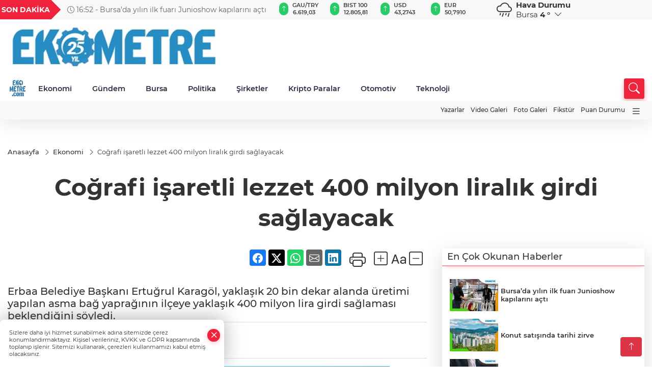

--- FILE ---
content_type: text/html; charset=utf-8
request_url: https://www.google.com/recaptcha/api2/aframe
body_size: 266
content:
<!DOCTYPE HTML><html><head><meta http-equiv="content-type" content="text/html; charset=UTF-8"></head><body><script nonce="CP7TD-FSbtizpMqYr6Eoig">/** Anti-fraud and anti-abuse applications only. See google.com/recaptcha */ try{var clients={'sodar':'https://pagead2.googlesyndication.com/pagead/sodar?'};window.addEventListener("message",function(a){try{if(a.source===window.parent){var b=JSON.parse(a.data);var c=clients[b['id']];if(c){var d=document.createElement('img');d.src=c+b['params']+'&rc='+(localStorage.getItem("rc::a")?sessionStorage.getItem("rc::b"):"");window.document.body.appendChild(d);sessionStorage.setItem("rc::e",parseInt(sessionStorage.getItem("rc::e")||0)+1);localStorage.setItem("rc::h",'1768935748581');}}}catch(b){}});window.parent.postMessage("_grecaptcha_ready", "*");}catch(b){}</script></body></html>